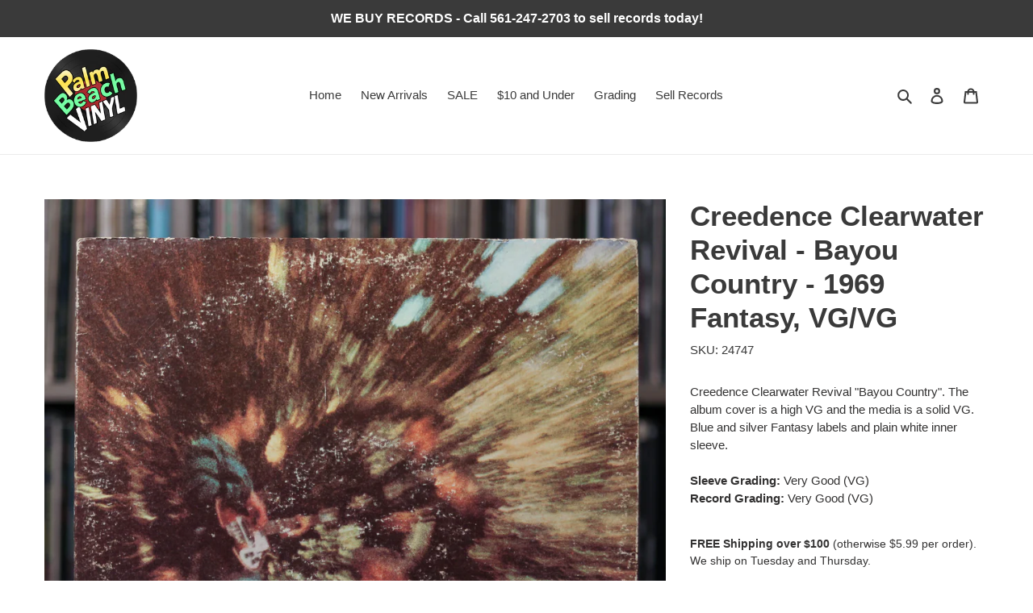

--- FILE ---
content_type: text/css
request_url: https://dokl0y9joez4p.cloudfront.net/static/modules/pop-ups/assets/settings/theme/css/funky-colors.css
body_size: 571
content:
.vitals-popup-content-wrapper {
    background-image: url("https://dokl0y9joez4p.cloudfront.net/static/modules/pop-ups/assets/settings/theme/img/frame_funky_colors.jpg");
}

#vitals_popup h1 {
    margin-bottom: 0;
}

#vitals_popup .vitals-popup-content-container {
    max-width: 500px;
}

#vitals_popup.type_clickthrough .vitals-popup-cta-background {
    background-image: url("https://dokl0y9joez4p.cloudfront.net/static/modules/pop-ups/assets/settings/theme/img/funky-cta.svg");
    width: 100%;
    height: 75px;
    background-size: contain;
    background-position: center;
    background-repeat: no-repeat;
    display: flex;
    align-items: center;
    justify-content: center;
}

.vitals-popup-cta {
    color: #fff;
}

#vitals_popup.type_discount_capture .vitals-popup-cta,
#vitals_popup.type_lead_capture .vitals-popup-cta {
    background-color: #f93e71;
    border: 1px solid #f93e71;
    color: #ffffff;
}

#vitals_popup.type_discount_capture .vitals-popup-cta:hover,
#vitals_popup.type_lead_capture .vitals-popup-cta:hover {
    background-color: #f96291;
    border: 1px solid #f96291;
    color: #ffffff;
}

#vitals_popup.type_clickthrough .vitals-popup-cta:hover {
    color: #ffffff;
}

#vitals_popup.type_clickthrough .vitals-popup-cta-background:hover {
    opacity: 0.9;
}

#vitals_popup.type_discount_capture .vitals-popup-discount-code {
    background-color: #f93e71;
    color: #FFFFFF;
}

#vitals_popup.type_clickthrough .vitals-popup-title {
    color: #000000;
    font-size: 33px;
}

#vitals_popup.type_clickthrough .vitals-popup-description {
    color: #FFFFFF;
    text-shadow: 3px 3px 0 #000, -1px -1px 0 #000, 1px -1px 0 #000, -1px 1px 0 #000, 1px 1px 0 #000;
    font-size: 60px;
    line-height: 60px;
}

#vitals_popup.type_discount_capture .vitals-popup-title,
#vitals_popup.type_lead_capture .vitals-popup-title {
    color: #FFFFFF;
    text-shadow: 3px 3px 0 #000, -1px -1px 0 #000, 1px -1px 0 #000, -1px 1px 0 #000, 1px 1px 0 #000;
    font-size: 45px;
}

#vitals_popup.type_discount_capture .vitals-popup-description,
#vitals_popup.type_lead_capture .vitals-popup-description {
    color: #000000;
}

.vitals-popup-btn-dismiss {
    color: #fff;
}

@media (max-width: 750px) {
    #vitals_popup.type_discount_capture .vitals-popup-title,
    #vitals_popup.type_lead_capture .vitals-popup-title {
        font-size: 35px;
    }

    .vitals-popup-form-container {
        margin-top: 0;
    }

    .vitals-popup-input {
        min-height: 40px;
        padding: 0.5rem 1rem;
        margin: 1rem 0 0.5rem 0;
    }

    #vitals_popup.type_clickthrough .vitals-popup-title {
        font-size: 25px;
    }

    #vitals_popup.type_clickthrough .vitals-popup-description {
        font-size: 45px;
        line-height: 45px;
    }

    #vitals_popup.type_clickthrough .vitals-popup-cta-background {
        margin-top: 0;
        height: 65px;
    }
}

@media (max-width: 650px) {
    .vitals-popup-content-wrapper {
        background-color: #4fbbf0;
        background-image: unset;
    }

    #vitals_popup.type_clickthrough .vitals-popup-description {
        line-height: 45px;
        font-size: 30px;
        text-shadow: none;
    }

    #vitals_popup.type_clickthrough .vitals-popup-title {
        font-size: 20px;
        margin-bottom: 0;
    }
}

@media (max-width: 450px) {
    #vitals_popup.type_discount_capture .vitals-popup-title,
    #vitals_popup.type_lead_capture .vitals-popup-title {
        text-shadow: 0 0 0;
        font-size: 25px;
    }

    #vitals_popup.type_clickthrough .vitals-popup-description {
        line-height: 28px;
        font-size: 28px;
    }

    #vitals_popup.type_clickthrough .vitals-popup-title {
        font-size: 18px;
        margin-bottom: 0;
    }
}


--- FILE ---
content_type: text/javascript; charset=utf-8
request_url: https://yourvinylshop.com/products/creedence-clearwater-revival-bayou-country-1969-fantasy-vg-vg-5.js
body_size: 99
content:
{"id":7434577248396,"title":"Creedence Clearwater Revival - Bayou Country - 1969 Fantasy, VG\/VG","handle":"creedence-clearwater-revival-bayou-country-1969-fantasy-vg-vg-5","description":"Creedence Clearwater Revival \"Bayou Country\". The album cover is a high VG and the media is a solid VG.  Blue and silver Fantasy labels and plain white inner sleeve.","published_at":"2023-11-17T17:50:45-05:00","created_at":"2023-11-17T13:17:34-05:00","vendor":"Palm Beach Vinyl","type":"Records \u0026 LPs","tags":["Creedence Clearwater Revival"],"price":500,"price_min":500,"price_max":500,"available":false,"price_varies":false,"compare_at_price":null,"compare_at_price_min":0,"compare_at_price_max":0,"compare_at_price_varies":false,"variants":[{"id":41892283252876,"title":"Default Title","option1":"Default Title","option2":null,"option3":null,"sku":"24747","requires_shipping":true,"taxable":true,"featured_image":null,"available":false,"name":"Creedence Clearwater Revival - Bayou Country - 1969 Fantasy, VG\/VG","public_title":null,"options":["Default Title"],"price":500,"weight":300,"compare_at_price":null,"inventory_management":"shopify","barcode":null,"requires_selling_plan":false,"selling_plan_allocations":[]}],"images":["\/\/cdn.shopify.com\/s\/files\/1\/0369\/2878\/2476\/files\/vintage-vinyl-records-0465_70f7703b-5e52-4012-8c03-59c2d5b53951.jpg?v=1700245065","\/\/cdn.shopify.com\/s\/files\/1\/0369\/2878\/2476\/files\/vintage-vinyl-records-0466_113d24d2-43e3-408d-8bad-9e832173bdf5.jpg?v=1700245067"],"featured_image":"\/\/cdn.shopify.com\/s\/files\/1\/0369\/2878\/2476\/files\/vintage-vinyl-records-0465_70f7703b-5e52-4012-8c03-59c2d5b53951.jpg?v=1700245065","options":[{"name":"Title","position":1,"values":["Default Title"]}],"url":"\/products\/creedence-clearwater-revival-bayou-country-1969-fantasy-vg-vg-5","media":[{"alt":null,"id":24732623929484,"position":1,"preview_image":{"aspect_ratio":1.0,"height":2048,"width":2048,"src":"https:\/\/cdn.shopify.com\/s\/files\/1\/0369\/2878\/2476\/files\/vintage-vinyl-records-0465_70f7703b-5e52-4012-8c03-59c2d5b53951.jpg?v=1700245065"},"aspect_ratio":1.0,"height":2048,"media_type":"image","src":"https:\/\/cdn.shopify.com\/s\/files\/1\/0369\/2878\/2476\/files\/vintage-vinyl-records-0465_70f7703b-5e52-4012-8c03-59c2d5b53951.jpg?v=1700245065","width":2048},{"alt":null,"id":24732624027788,"position":2,"preview_image":{"aspect_ratio":1.0,"height":2048,"width":2048,"src":"https:\/\/cdn.shopify.com\/s\/files\/1\/0369\/2878\/2476\/files\/vintage-vinyl-records-0466_113d24d2-43e3-408d-8bad-9e832173bdf5.jpg?v=1700245067"},"aspect_ratio":1.0,"height":2048,"media_type":"image","src":"https:\/\/cdn.shopify.com\/s\/files\/1\/0369\/2878\/2476\/files\/vintage-vinyl-records-0466_113d24d2-43e3-408d-8bad-9e832173bdf5.jpg?v=1700245067","width":2048}],"requires_selling_plan":false,"selling_plan_groups":[]}

--- FILE ---
content_type: text/javascript; charset=utf-8
request_url: https://yourvinylshop.com/products/creedence-clearwater-revival-bayou-country-1969-fantasy-vg-vg-5.js
body_size: 149
content:
{"id":7434577248396,"title":"Creedence Clearwater Revival - Bayou Country - 1969 Fantasy, VG\/VG","handle":"creedence-clearwater-revival-bayou-country-1969-fantasy-vg-vg-5","description":"Creedence Clearwater Revival \"Bayou Country\". The album cover is a high VG and the media is a solid VG.  Blue and silver Fantasy labels and plain white inner sleeve.","published_at":"2023-11-17T17:50:45-05:00","created_at":"2023-11-17T13:17:34-05:00","vendor":"Palm Beach Vinyl","type":"Records \u0026 LPs","tags":["Creedence Clearwater Revival"],"price":500,"price_min":500,"price_max":500,"available":false,"price_varies":false,"compare_at_price":null,"compare_at_price_min":0,"compare_at_price_max":0,"compare_at_price_varies":false,"variants":[{"id":41892283252876,"title":"Default Title","option1":"Default Title","option2":null,"option3":null,"sku":"24747","requires_shipping":true,"taxable":true,"featured_image":null,"available":false,"name":"Creedence Clearwater Revival - Bayou Country - 1969 Fantasy, VG\/VG","public_title":null,"options":["Default Title"],"price":500,"weight":300,"compare_at_price":null,"inventory_management":"shopify","barcode":null,"requires_selling_plan":false,"selling_plan_allocations":[]}],"images":["\/\/cdn.shopify.com\/s\/files\/1\/0369\/2878\/2476\/files\/vintage-vinyl-records-0465_70f7703b-5e52-4012-8c03-59c2d5b53951.jpg?v=1700245065","\/\/cdn.shopify.com\/s\/files\/1\/0369\/2878\/2476\/files\/vintage-vinyl-records-0466_113d24d2-43e3-408d-8bad-9e832173bdf5.jpg?v=1700245067"],"featured_image":"\/\/cdn.shopify.com\/s\/files\/1\/0369\/2878\/2476\/files\/vintage-vinyl-records-0465_70f7703b-5e52-4012-8c03-59c2d5b53951.jpg?v=1700245065","options":[{"name":"Title","position":1,"values":["Default Title"]}],"url":"\/products\/creedence-clearwater-revival-bayou-country-1969-fantasy-vg-vg-5","media":[{"alt":null,"id":24732623929484,"position":1,"preview_image":{"aspect_ratio":1.0,"height":2048,"width":2048,"src":"https:\/\/cdn.shopify.com\/s\/files\/1\/0369\/2878\/2476\/files\/vintage-vinyl-records-0465_70f7703b-5e52-4012-8c03-59c2d5b53951.jpg?v=1700245065"},"aspect_ratio":1.0,"height":2048,"media_type":"image","src":"https:\/\/cdn.shopify.com\/s\/files\/1\/0369\/2878\/2476\/files\/vintage-vinyl-records-0465_70f7703b-5e52-4012-8c03-59c2d5b53951.jpg?v=1700245065","width":2048},{"alt":null,"id":24732624027788,"position":2,"preview_image":{"aspect_ratio":1.0,"height":2048,"width":2048,"src":"https:\/\/cdn.shopify.com\/s\/files\/1\/0369\/2878\/2476\/files\/vintage-vinyl-records-0466_113d24d2-43e3-408d-8bad-9e832173bdf5.jpg?v=1700245067"},"aspect_ratio":1.0,"height":2048,"media_type":"image","src":"https:\/\/cdn.shopify.com\/s\/files\/1\/0369\/2878\/2476\/files\/vintage-vinyl-records-0466_113d24d2-43e3-408d-8bad-9e832173bdf5.jpg?v=1700245067","width":2048}],"requires_selling_plan":false,"selling_plan_groups":[]}